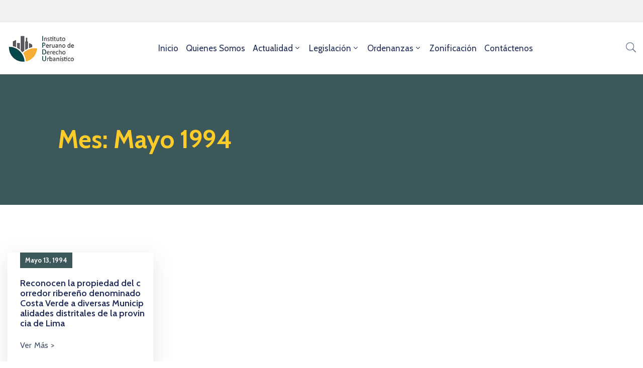

--- FILE ---
content_type: text/css
request_url: https://ipdu.pe/wp-content/themes/egovt-child/style.css
body_size: 188
content:
/* Theme Name: Egovt Child Theme
Theme URI: https://themeforest.net/user/ovatheme/portfolio
Description: This is child theme of egovt
Author: Ovatheme
Author URI: https://themeforest.net/user/ovatheme
Template: egovt
Version: 1.0.0
Tags: two-columns, three-columns, left-sidebar, right-sidebar, custom-menu, editor-style, featured-images, flexible-header, full-width-template, post-formats, rtl-language-support, sticky-post, translation-ready
Text Domain:  egovt-child
*/
.blog-grid article.post-wrap .post-title h2.post-title a {
    font-size: 18px;
    line-height: 0px;
    font-weight: 600;
	text-transform: none;
    color: #202b5d;
}

.blog-grid article.post-wrap .post-title h2.post-title {
    font-size: 24px;
    line-height: 20px;
    font-weight: 600;
}

.blog-grid article.post-wrap .post-meta-date .post-meta-content-date {
    font-size: 13px;
    line-height: 30px;
    font-weight: 700;
    color: #fff;
    text-transform: capitalize;
}

.blog-grid article.post-wrap .post-meta-grid .post-meta-content-grid a, .blog-grid article.post-wrap .post-meta-grid .post-meta-content-grid span {
    font-size: 16px;
    line-height: 26px;
    color: #62718d;
    padding: 0px;
    display: none;
}

article.post-wrap .post-meta .post-meta-content span, article.post-wrap .post-meta .post-meta-content a, article.post-wrap .post-meta .post-meta-content i {
    font-size: 14px;
    line-height: 25px;
    color: #666666;
    display: none;
}